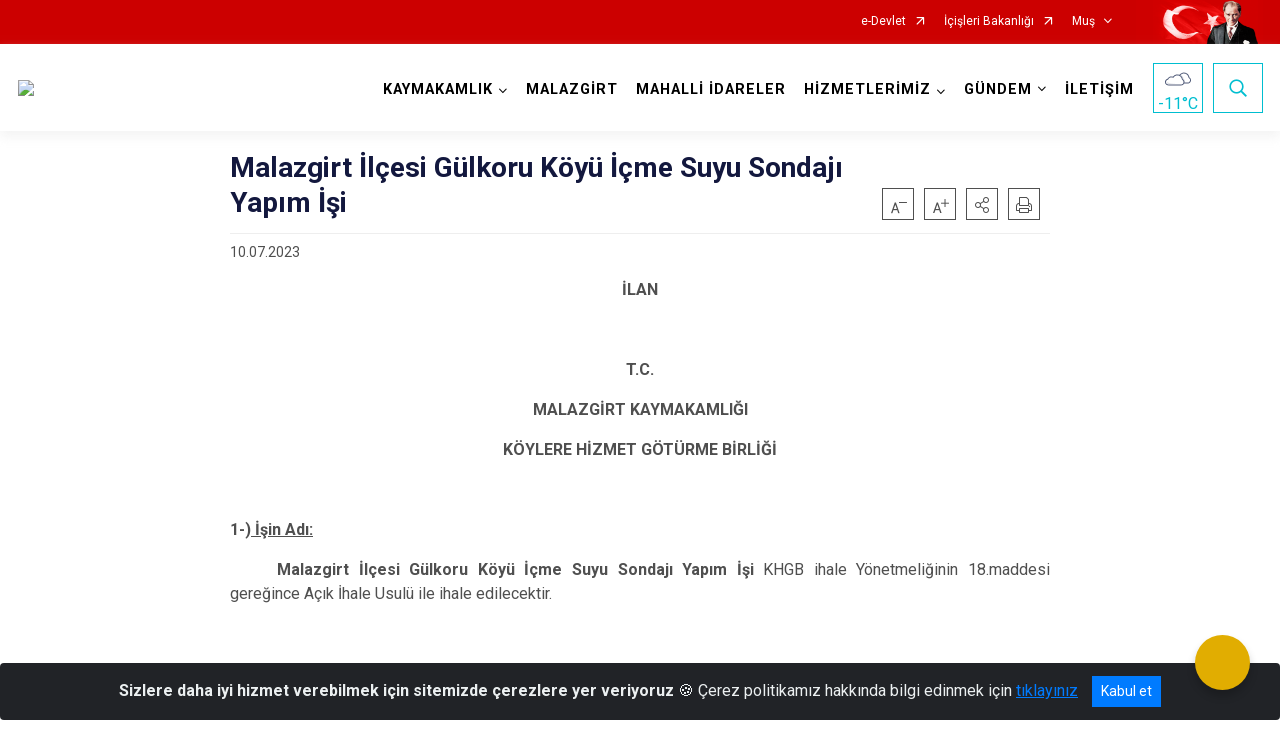

--- FILE ---
content_type: text/html; charset=utf-8
request_url: https://malazgirt.gov.tr/malazgirt-ilcesi-gulkoru-koyu-icme-suyu-sondaji-yapim-isi
body_size: 26616
content:





<!DOCTYPE html>

<html lang=&#39;tr&#39;>
<head>
    <meta name="viewport" content="width=device-width" />
    <meta http-equiv="X-UA-Compatible" content="IE=edge">
    <meta http-equiv="Content-Type" content="text/html; charset=utf-8">
    <title>T.C. Malazgirt Kaymakamlığı Resmi Web Sayfası - Malazgirt İlçesi Gülkoru Köyü İçme Suyu Sondajı Yapım İşi </title>
    <meta name="title" content="T.C. Malazgirt Kaymakamlığı Resmi Web Sayfası - Malazgirt İlçesi Gülkoru Köyü İçme Suyu Sondajı Yapım İşi ">
    <meta name="description" content="Malazgirt İlçesi Gülkoru Köyü İçme Suyu Sondajı Yapım İşi ">
    <meta name="keywords" content="T.C. Malazgirt Kaymakamlığı">
    <meta name="google-site-verification" />
    <meta name="classification" content="T.C. Malazgirt Kaymakamlığı">
    <meta name="author" content="Malazgirt Kaymakamlığı">
    <meta name="copyright" content="T.C. Malazgirt Kaymakamlığı">
    <meta name="revisit-after" content="1 days">
    <meta name="language" content="tr">
    <link rel="shortcut icon" href="/kurumlar/malazgirt.gov.tr/ico.PNG" type="image/x-icon">
    <link href="https://fonts.googleapis.com/css?family=Roboto&amp;subset=latin-ext" rel="preload" as="style" onload="this.onload=null;this.rel='stylesheet'">
    <link rel="preload" href="/Content/Site/fonts/icons.ttf" as="font" type="font/ttf" crossorigin>

    <!-- Structured Data Script  -->
    <script type="application/ld+json">
    {
        "@context": "https://schema.org",
        "@type": "GovernmentOrganization",
         "name": "T.C. Malazgirt Kaymakamlığı Resmi Web Sayfası - Malazgirt İlçesi Gülkoru Köyü İçme Suyu Sondajı Yapım İşi "
    }
    </script>


    <style>

        /* The Modal (background) */
        .modal {
            display: none; /* Hidden by default */
            position: fixed; /* Stay in place */
            z-index: 1; /* Sit on top */
            left: 0;
            top: 0;
            width: 100%; /* Full width */
            height: 100%; /* Full height */
            overflow: auto !important; /* Enable scroll if needed */
            background-color: rgb(0,0,0); /* Fallback color */
            background-color: rgba(0,0,0,0.4); /* Black w/ opacity */
        }

        /* Modal Content/Box */
        .modal-content {
            background-color: #fefefe;
            margin: 5% auto; /* 15% from the top and centered */
            padding: 20px;
            border: 1px solid #888;
            border-radius: 20px !important;
            box-shadow: 10px 10px 5px #aaaaaa !important;
            width: 80%; /* Could be more or less, depending on screen size */
        }

        /* The Close Button */
        .close {
            color: #aaa;
            float: right;
            font-size: 28px;
            font-weight: bold;
        }

            .close:hover,
            .close:focus {
                color: black;
                text-decoration: none;
                cursor: pointer;
            }

            .close:hover,
            .close:focus {
                color: black;
                text-decoration: none;
                cursor: pointer;
            }



        .cookiealert {
            position: fixed;
            bottom: 0;
            left: 0;
            width: 100%;
            margin: 0 !important;
            z-index: 999;
            opacity: 0;
            visibility: hidden;
            border-radius: 0;
            transform: translateY(100%);
            transition: all 500ms ease-out;
            color: #ecf0f1;
            background: #212327;
        }

            .cookiealert.show {
                opacity: 1;
                visibility: visible;
                transform: translateY(0%);
                transition-delay: 1000ms;
            }

            .cookiealert a {
                text-decoration: underline
            }

            .cookiealert .acceptcookies {
                margin-left: 10px;
                vertical-align: baseline;
            }
    </style>

    <script src="/Icerik/js?v=kUfQR4eP2rHEbXnP8WNdPsPyxUQsqago--26Ux-XyzY1"></script>

    <link href="/Icerik/css?v=KVENz78dzrYM-R5NuMIp1Liy8ExNyOrCgaUs7GL6quM1" rel="stylesheet"/>



    <meta http-equiv="Content-Security-Policy" content="default-src *;
   img-src * 'self' data: https:; script-src 'self' 'unsafe-inline' 'unsafe-eval' *;
   style-src  'self' 'unsafe-inline' *">
    <script>
        ie = (function () {
            var undef,
                v = 3,
                div = document.createElement('div'),
                all = div.getElementsByTagName('i');
            while (
                div.innerHTML = '<!--[if gt IE ' + (++v) + ']><i></i><![endif]-->',
                all[0]
            );
            return v > 4 ? v : undef;
        }());

        if (ie < 9)
            document.body.innerHTML = '<div style="background:#EEE url(/Content/Common/min-ie9-img.png) center no-repeat; position:absolute; left:0; right:0; bottom:0; top:0; z-index:100000;"></div>';

        $(document).ready(function () {
            $('#DesignContainer').css({ "display": "block" });

            // Sayfadaki tüm <i class="icon-twitter"> etiketlerini seç
            const twitterIcons = document.querySelectorAll('i.icon-twitter');

            // Her bir <i> etiketini döngüye al
            twitterIcons.forEach(icon => {
                // Yeni SVG elementi oluştur
                const svgElement = document.createElement('div');
                svgElement.innerHTML = '<svg xmlns="http://www.w3.org/2000/svg" width="16" height="16" fill="currentColor" class="bi bi-twitter-x" viewBox="0 0 16 16"><path d="M12.6.75h2.454l-5.36 6.142L16 15.25h-4.937l-3.867-5.07-4.425 5.07H.316l5.733-6.57L0 .75h5.063l3.495 4.633L12.601.75Zm-.86 13.028h1.36L4.323 2.145H2.865z"/></svg>';

                // <i> etiketinin yerine SVG'yi ekle
                icon.parentNode.replaceChild(svgElement.firstChild, icon);
            });

        })
    </script>

<link href="/bundles/css/accessibility?v=Lu9-0Ax-l15c2Q9s_CLbJ46X65Kx2slscrL9PEdRYfc1" rel="stylesheet"/>
 <!-- CSS Bundle -->

</head>
<body>

    <div id="myModal" class="modal">

        Modal content
        <div class="modal-content">
            <span class="close">&times;</span>
            <p align="center" style="text-align:center"><span style="font-size:12pt"><span style="line-height:normal"><span style="tab-stops:14.2pt"><span style="font-family:Arial,sans-serif"><b><span lang="TR" style="font-family:&quot;Times New Roman&quot;,serif"><span style="color:#5b9bd5"><span style="letter-spacing:-.25pt">T.C. İÇİŞLERİ BAKANLIĞI</span></span></span></b></span></span></span></span></p>

            <p align="center" style="margin-bottom:16px; text-align:center"><span style="font-size:12pt"><span style="line-height:normal"><span style="tab-stops:14.2pt"><span style="font-family:Arial,sans-serif"><b><span lang="TR" style="font-family:&quot;Times New Roman&quot;,serif"><span style="color:#5b9bd5"><span style="letter-spacing:-.25pt">WEB SİTESİ GİZLİLİK VE ÇEREZ POLİTİKASI</span></span></span></b></span></span></span></span></p>


                <p style="margin-bottom:16px; text-align:justify"><span style="font-size:12px;"><span style="line-height:normal"><span style="font-family:Arial,sans-serif"><span lang="TR"><span style="font-family:&quot;Times New Roman&quot;,serif"> Web sitemizi ziyaret edenlerin kişisel verilerini 6698 sayılı Kişisel Verilerin Korunması Kanunu uyarınca işlemekte ve gizliliğini korumaktayız. Bu Web Sitesi Gizlilik ve Çerez Politikası ile ziyaretçilerin kişisel verilerinin işlenmesi, çerez politikası ve internet sitesi gizlilik ilkeleri belirlenmektedir.</span></span></span></span></span></p>


            <p style="margin-bottom:16px; text-align:justify"><span style="font-size:12px;"><span style="line-height:normal"><span style="font-family:Arial,sans-serif"><span lang="TR"><span style="font-family:&quot;Times New Roman&quot;,serif">Çerezler (cookies), küçük bilgileri saklayan küçük metin dosyalarıdır. Çerezler, ziyaret ettiğiniz internet siteleri tarafından, tarayıcılar aracılığıyla cihazınıza veya ağ sunucusuna depolanır. İnternet sitesi tarayıcınıza yüklendiğinde çerezler cihazınızda saklanır. Çerezler, internet sitesinin düzgün çalışmasını, daha güvenli hale getirilmesini, daha iyi kullanıcı deneyimi sunmasını sağlar. Oturum ve yerel depolama alanları da çerezlerle aynı amaç için kullanılır. İnternet sitemizde çerez bulunmamakta, oturum ve yerel depolama alanları çalışmaktadır.</span></span></span></span></span></p>

            <p style="margin-bottom:16px; text-align:justify"><span style="font-size:12px;"><span style="line-height:normal"><span style="font-family:Arial,sans-serif"><span lang="TR"><span style="font-family:&quot;Times New Roman&quot;,serif">Web sitemizin ziyaretçiler tarafından en verimli şekilde faydalanılması için çerezler kullanılmaktadır. Çerezler tercih edilmemesi halinde tarayıcı ayarlarından silinebilir ya da engellenebilir. Ancak bu web sitemizin performansını olumsuz etkileyebilir. Ziyaretçi tarayıcıdan çerez ayarlarını değiştirmediği sürece bu sitede çerez kullanımını kabul ettiği varsayılır.</span></span></span></span></span></p>

            <div style="text-align:justify"><span style="font-size:16px;"><strong><span style="font-family:&quot;Times New Roman&quot;,serif"><span style="color:black">1.Kişisel Verilerin İşlenme Amacı</span></span></strong></span></div>

            <p style="margin-bottom:16px; text-align:justify"><span style="font-size:12px;"><span style="line-height:normal"><span style="font-family:Arial,sans-serif"><span lang="TR"><span style="font-family:&quot;Times New Roman&quot;,serif">Web sitemizi ziyaret etmeniz dolayısıyla elde edilen kişisel verileriniz aşağıda sıralanan amaçlarla T.C. İçişleri Bakanlığı tarafından Kanun’un 5. ve 6. maddelerine uygun olarak işlenmektedir:</span></span></span></span></span></p>

            <ul>
                <li style="text-align:justify"><span style="font-size:12px;"><span style="line-height:normal"><span style="font-family:Arial,sans-serif"><span lang="TR"><span style="font-family:&quot;Times New Roman&quot;,serif">T.C. İçişleri Bakanlığı</span></span><span lang="TR"><span style="font-family:&quot;Times New Roman&quot;,serif"> tarafından yürütülen ticari faaliyetlerin yürütülmesi için gerekli çalışmaların yapılması ve buna bağlı iş süreçlerinin gerçekleştirilmesi,</span></span></span></span></span></li>
                <li style="text-align:justify"><span style="font-size:12px;"><span style="line-height:normal"><span style="font-family:Arial,sans-serif"><span lang="TR"><span style="font-family:&quot;Times New Roman&quot;,serif">T.C. İçişleri Bakanlığı</span></span><span lang="TR"><span style="font-family:&quot;Times New Roman&quot;,serif"> tarafından sunulan ürün ve hizmetlerden ilgili kişileri faydalandırmak için gerekli çalışmaların yapılması ve ilgili iş süreçlerinin gerçekleştirilmesi,</span></span></span></span></span></li>
                <li style="margin-bottom:16px; text-align:justify"><span style="font-size:12px;"><span style="line-height:normal"><span style="font-family:Arial,sans-serif"><span lang="TR"><span style="font-family:&quot;Times New Roman&quot;,serif">T.C. İçişleri Bakanlığı</span></span><span lang="TR"><span style="font-family:&quot;Times New Roman&quot;,serif"> tarafından sunulan ürün ve hizmetlerin ilgili kişilerin beğeni, kullanım alışkanlıkları ve ihtiyaçlarına göre özelleştirilerek ilgili kişilere önerilmesi ve tanıtılması.</span></span></span></span></span></li>
            </ul>

            <div style="text-align:justify">&nbsp;</div>

            <div style="text-align:justify"><span style="font-size:16px;"><strong><span style="font-family:&quot;Times New Roman&quot;,serif"><span style="color:black">2.Kişisel Verilerin Aktarıldığı Taraflar ve Aktarım Amacı</span></span></strong></span></div>

            <p style="margin-bottom:16px; text-align:justify"><span style="font-size:12px;"><span style="line-height:normal"><span style="font-family:Arial,sans-serif"><span lang="TR"><span style="font-family:&quot;Times New Roman&quot;,serif">Web sitemizi ziyaret etmeniz dolayısıyla elde edilen kişisel verileriniz, kişisel verilerinizin işlenme amaçları doğrultusunda, iş ortaklarımıza, tedarikçilerimize kanunen yetkili kamu kurumlarına ve özel kişilere Kanun’un 8. ve 9. maddelerinde belirtilen kişisel veri işleme şartları ve amaçları kapsamında aktarılabilmektedir.</span></span></span></span></span></p>

            <div style="text-align:justify"><strong><span style="font-size:16px;"><span style="font-family:&quot;Times New Roman&quot;,serif"><span style="color:black">3.Kişisel Verilerin Toplanma Yöntemi</span></span></span></strong></div>

            <p style="margin-bottom:16px; text-align:justify"><span style="font-size:12px;"><span style="line-height:normal"><span style="font-family:Arial,sans-serif"><span lang="TR"><span style="font-family:&quot;Times New Roman&quot;,serif">Çerezler, ziyaret edilen internet siteleri tarafından tarayıcılar aracılığıyla cihaza veya ağ sunucusuna depolanan küçük metin dosyalarıdır. Web sitemiz ziyaret edildiğinde, kişisel verilerin saklanması için herhangi bir çerez kullanılmamaktadır.</span></span></span></span></span></p>

            <div style="text-align:justify"><strong><span style="font-size:16px;"><span style="font-family:&quot;Times New Roman&quot;,serif"><span style="color:black">4.Çerezleri Kullanım Amacı</span></span></span></strong></div>

            <p style="margin-bottom:16px; text-align:justify"><span style="font-size:12px;"><span style="line-height:normal"><span style="font-family:Arial,sans-serif"><span lang="TR"><span style="font-family:&quot;Times New Roman&quot;,serif">Web sitemiz birinci ve üçüncü taraf çerezleri kullanır. Birinci taraf çerezleri çoğunlukla web sitesinin doğru şekilde çalışması için gereklidir, kişisel verilerinizi tutmazlar. Üçüncü taraf çerezleri, web sitemizin performansını, etkileşimini, güvenliğini, reklamları ve sonucunda daha iyi bir hizmet sunmak için kullanılır. Kullanıcı deneyimi ve web sitemizle gelecekteki etkileşimleri hızlandırmaya yardımcı olur. Bu kapsamda çerezler;</span></span></span></span></span></p>

            <p style="margin-bottom:16px; text-align:justify"><span style="font-size:14px;"><span style="line-height:normal"><span style="font-family:Arial,sans-serif"><b><span lang="TR"><span style="font-family:&quot;Times New Roman&quot;,serif">İşlevsel:</span></span></b><span lang="TR"><span style="font-family:&quot;Times New Roman&quot;,serif"> </span></span></span></span></span><span style="font-size:12px;"><span style="line-height:normal"><span style="font-family:Arial,sans-serif"><span lang="TR"><span style="font-family:&quot;Times New Roman&quot;,serif">Bunlar, web sitemizdeki bazı önemli olmayan işlevlere yardımcı olan çerezlerdir. Bu işlevler arasında videolar gibi içerik yerleştirme veya web sitesindeki içerikleri sosyal medya platformlarında paylaşma yer alır.</span></span></span></span></span></p>

            <h2 style="text-indent:0in; text-align:justify"><span style="font-size:14px;"><span style="font-family:&quot;Times New Roman&quot;,serif"><span style="color:black">Teknik olarak web sitemizde kullanılan çerez türleri aşağıdaki tabloda gösterilmektedir.</span></span></span></h2>

            <table class="Table" style="border:solid windowtext 1.0pt">
                <tbody>
                    <tr>
                        <td style="border:solid windowtext 1.0pt; width:137.3pt; padding:.75pt .75pt .75pt .75pt" width="186">
                            <p style="text-align:justify"><span style="font-size:14px;"><span style="line-height:normal"><span style="font-family:Arial,sans-serif"><span lang="TR"><span style="font-family:&quot;Times New Roman&quot;,serif">Oturum Çerezleri</span></span></span></span></span></p>

                            <p style="text-align:justify"><span style="font-size:14px;"><span style="line-height:normal"><span style="font-family:Arial,sans-serif"><i><span lang="TR"><span style="font-family:&quot;Times New Roman&quot;,serif">(Session Cookies)</span></span></i></span></span></span></p>
                        </td>
                        <td style="border:solid windowtext 1.0pt; width:344.7pt; padding:.75pt .75pt .75pt .75pt" width="463">
                            <p style="margin-right:7px; text-align:justify"><span style="font-size:14px;"><span style="line-height:normal"><span style="font-family:Arial,sans-serif"><span lang="TR"><span style="font-family:&quot;Times New Roman&quot;,serif">Oturum çerezleri ziyaretçilerimizin web sitemizi ziyaretleri süresince kullanılan, tarayıcı kapatıldıktan sonra silinen geçici çerezlerdir. Amacı ziyaretiniz süresince İnternet Sitesinin düzgün bir biçimde çalışmasının teminini sağlamaktır.</span></span></span></span></span></p>
                        </td>
                    </tr>
                </tbody>
            </table>

            <h2 style="text-indent:0in; text-align:justify">&nbsp;</h2>

            <p style="margin-bottom:16px; text-align:justify"><span style="font-size:12pt"><span style="line-height:normal"><span style="tab-stops:14.2pt"><span style="font-family:Arial,sans-serif"><b><span lang="TR" style="font-size:10.0pt"><span style="font-family:&quot;Times New Roman&quot;,serif">Web sitemizde çerez kullanılmasının başlıca amaçları aşağıda sıralanmaktadır:</span></span></b></span></span></span></span></p>

            <ul>
                <li style="margin-bottom:16px; text-align:justify"><span style="font-size:12px;"><span style="line-height:normal"><span style="font-family:Arial,sans-serif"><span lang="TR"><span style="font-family:&quot;Times New Roman&quot;,serif">•	İnternet sitesinin işlevselliğini ve performansını arttırmak yoluyla sizlere sunulan hizmetleri geliştirmek,</span></span></span></span></span></li>
            </ul>

            <div style="margin-bottom:16px; text-align:justify"><strong><span style="font-size:16px;"><span style="font-family:&quot;Times New Roman&quot;,serif"><span style="color:black">5.Çerez Tercihlerini Kontrol Etme</span></span></span></strong></div>

            <p style="margin-bottom:16px; text-align:justify"><span style="font-size:12px;"><span style="line-height:normal"><span style="font-family:Arial,sans-serif"><span lang="TR"><span style="font-family:&quot;Times New Roman&quot;,serif">Farklı tarayıcılar web siteleri tarafından kullanılan çerezleri engellemek ve silmek için farklı yöntemler sunar. Çerezleri engellemek / silmek için tarayıcı ayarları değiştirilmelidir. Tanımlama bilgilerinin nasıl yönetileceği ve silineceği hakkında daha fazla bilgi edinmek için </span></span><a href="http://www.allaboutcookies.org" style="color:blue; text-decoration:underline"><span style="font-family:&quot;Times New Roman&quot;,serif">www.allaboutcookies.org</span></a><span lang="TR"><span style="font-family:&quot;Times New Roman&quot;,serif"> adresi ziyaret edilebilir. Ziyaretçi, tarayıcı ayarlarını değiştirerek çerezlere ilişkin tercihlerini kişiselleştirme imkânına sahiptir. &nbsp;</span></span></span></span></span></p>

            <div style="text-align:justify"><strong><span style="font-size:16px;"><span style="font-family:&quot;Times New Roman&quot;,serif"><span style="color:black">6.Veri Sahiplerinin Hakları</span></span></span></strong></div>

            <p style="margin-bottom:16px; text-align:justify"><span style="font-size:12px;"><span style="line-height:normal"><span style="font-family:Arial,sans-serif"><span lang="TR"><span style="font-family:&quot;Times New Roman&quot;,serif">Kanunun ilgili kişinin haklarını düzenleyen 11 inci maddesi kapsamındaki talepleri, Politika’da düzenlendiği şekilde, ayrıntısını Bakanlığımıza ileterek yapabilir. Talebin niteliğine göre en kısa sürede ve en geç otuz gün içinde başvuruları ücretsiz olarak sonuçlandırılır; ancak işlemin ayrıca bir maliyet gerektirmesi halinde Kişisel Verileri Koruma Kurulu tarafından belirlenecek tarifeye göre ücret talep edilebilir.</span></span></span></span></span></p>

            <h2 style="text-indent:0in; text-align:justify">&nbsp;</h2>

        </div>

    </div>

    <div id="DesignContainer" class="isaytema"
         style="display:none; max-width: ;width:100%; margin-left: 0%; margin-right: 0%;margin: 0 auto;">
        
        <div class=""><div class=" isayheader"><div>
<style type="text/css">body {
        font-family: 'Roboto', sans-serif;
        font-size: 16px
    }
</style>
<div class="headeralani">



    <script src="/Areas/WebPart/Contents/ValilikHeader/js/v1header.js"></script>
<link href="/Areas/WebPart/Contents/ValilikHeader/css/v1header.css" rel="stylesheet" />



<div id="hw6a0be09b4eef4690902db320b5405f96"  >
    <div class="top-container">
        <div class="topbar d-none d-md-block">
            <div class="container">
                <div class="row no-gutters">
                    <div class="col">
                        <ul class="nav justify-content-end">
                                    <li class="nav-item"><a class="nav-link ext-link" href="https://www.turkiye.gov.tr/" target="_blank" rel="noopener noreferrer">e-Devlet</a></li>
                                    <li class="nav-item"><a class="nav-link ext-link" href="https://www.icisleri.gov.tr/" target="_blank" rel="noopener noreferrer">İçişleri Bakanlığı</a></li>
                                                            <li class="nav-item dropdown">
                                        <a class="nav-link nav-turkeymap" href="javascript:void(0);">Muş</a>

                                </li>
                                                    </ul>
                    </div>
                    <div class="col-auto">
                        <div class="topbar-img"><img class="img-fluid" src="/Areas/WebPart/Contents/FHeader/img/ataturk.svg"></div>
                    </div>
                </div>
            </div>
        </div>
        <!-- Türkiye Haritası topbar alanının dışına eklendi.-->
        <div class="topbar-turkeymap-container">
            <div class="topbar-turkeymap">
                    <h3>Valilikler</h3>
                            </div>
        </div>
        <div class="header">
            <div class="container">
                <nav class="d-md-none navbar navbar-expand-md navbar-dark" id="MobileMenu">
                    <a class="navbar-brand float-left"
                       href="http://www.malazgirt.gov.tr">
                        <div class="logo-img"><img src="/kurumlar/malazgirt.gov.tr/genel_img/malazgirt_logo.png"></div>
                        <div class="logo-text">T.C. Malazgirt Kaymakamlığı</div>
                    </a><span class="navbar-toggler mh-btns-right">
                        <a class="navbar-toggler-icon" href="#MobileSlideMenu"><i class="icon-bars"></i></a>
                    </span>
                    <div class="collapse navbar-collapse" id="headerMobileNavbar">
                        <div class="navbar-header">T.C. Malazgirt Kaymakamlığı<i class="icon-close" data-toggle="offcanvas"></i></div>
                    </div>
                </nav>
                <nav class="d-none d-md-flex navbar navbar-expand-md" id="DesktopMenu">
                    <a class="navbar-brand"
                       href="http://www.malazgirt.gov.tr">
                        <div class="logo-img"><img class="img-fluid" src="/kurumlar/malazgirt.gov.tr/genel_img/malazgirt_logo.png"></div>
                        <div class="logo-text">T.C. Malazgirt Kaymakamlığı</div>
                    </a>
                    <div class="collapse navbar-collapse" id="headerNavbar">
                            <ul class="navbar-nav ml-auto">
                <li class="nav-item dropdown">
                    <a class="nav-link dropdown-toggle droplist" id="menu_221906" href="#" role="button" data-toggle="dropdown" aria-haspopup="true" aria-expanded="false">KAYMAKAMLIK</a>
                    <div class="dropdown-menu navbarDropdown" aria-labelledby="menu_221906">
                                <a class="dropdown-item" href="//malazgirt.gov.tr/malazgirt-kaymakami">Kaymakam</a>
                                <a class="dropdown-item" href="//malazgirt.gov.tr/kaymakamlik-birimleri">Kaymakamlık Birimleri</a>
                                <a class="dropdown-item" href="//malazgirt.gov.tr/ilce-protokol-listesi">İlçe Protokol Listesi</a>
                                <a class="dropdown-item" href="//malazgirt.gov.tr/tarihce">Tarihçe</a>
                                <a class="dropdown-item" href="//malazgirt.gov.tr/mevzuat">Mevzuat</a>
                                <a class="dropdown-item" href="//malazgirt.gov.tr/kurumsal-kimlik">Kurumsal Kimlik</a>
                    </div>
                </li>
                <li class="nav-item">
                        <a class="nav-link" href="//malazgirt.gov.tr/ilcemiz">MALAZGİRT</a>
                </li>
                <li class="nav-item">
                        <a class="nav-link" href="//malazgirt.gov.tr/mahalli-idareler">MAHALLİ İDARELER</a>
                </li>
                <li class="nav-item dropdown">
                    <a class="nav-link dropdown-toggle droplist" id="menu_221926" href="#" role="button" data-toggle="dropdown" aria-haspopup="true" aria-expanded="false">HİZMETLERİMİZ</a>
                    <div class="dropdown-menu navbarDropdown" aria-labelledby="menu_221926">
                                <a class="dropdown-item" href="//malazgirt.gov.tr/hizmet-birimleri">Hizmet Birimleri</a>
                                <a class="dropdown-item" href="//malazgirt.gov.tr/kamu-hizmet-standartlari">Kamu Hizmet Standartları</a>
                                <a class="dropdown-item" href="http://www.kollukgozetim.gov.tr/" target="_blank" rel="noopener noreferrer">Kolluk Personeli İhbar/Şikayet</a>
                    </div>
                </li>
                <li class="nav-item dropdown">
                    <a class="nav-link dropdown-toggle droplist" id="menu_221946" href="#" role="button" data-toggle="dropdown" aria-haspopup="true" aria-expanded="false">GÜNDEM</a>
                    <div class="dropdown-menu navbarDropdown" aria-labelledby="menu_221946">
                                <a class="dropdown-item" href="//malazgirt.gov.tr/haberler">Haberler</a>
                                <a class="dropdown-item" href="//malazgirt.gov.tr/duyurular">Duyurular</a>
                                <a class="dropdown-item" href="//malazgirt.gov.tr/ihale-ilanlari">İhale İlanları</a>
                    </div>
                </li>
                <li class="nav-item">
                        <a class="nav-link" href="//malazgirt.gov.tr/iletisim">İLETİŞİM</a>
                </li>
    </ul>

                        <div class="header-button-container">
                            <div class="dropdown">
                                <a class="header-btn dropdown-toggle" id="headerButtonDropdown1"
                                   href="javascript:void(0);" data-toggle="dropdown" aria-haspopup="true" aria-expanded="false">
                                    <div id="wpUstHavaResimGoster"><img src="" /></div>
                                    <div class="ie-derece"><span class="havaDurumu"></span><span class="derece">&deg;C</span></div>
                                </a>
                                <div class="dropdown-menu" aria-labelledby="headerButtonDropdown1">
                                    <div class="container">
                                        <div class="row">
                                            <div class="col">
                                                <div class="header-weather-container">
                                                    <div class="header-date">
                                                        <div class="header-day">21</div>
                                                        <div class="header-monthyear"><span id="ay">Ocak</span><span id="yil">2026</span></div>
                                                    </div>
                                                    <div class="header-weather">
                                                        <div class="text" style="color:#F59300">Parçalı Bulutlu</div>
                                                        
                                                        <div id="wpAltHavaResimGoster"><img src=" " style="max-width:150px; max-height:150px; width:200px;height:200px" /></div>
                                                        <div class="heat">23</div> <div><span style="color:#F59300;font-size: 2em">&deg;C</span></div>
                                                    </div>

                                                    
                                                    <div class="header-weather-5days">
                                                            <a class="ext-link" href="https://www.mgm.gov.tr/tahmin/il-ve-ilceler.aspx?il=Muş&ilce=Malazgirt" target="_blank" rel="noopener noreferrer">
                                                                5 Günlük Hava Tahmini
                                                            </a>
                                                    </div>
                                                </div>
                                            </div>
                                        </div>
                                    </div>
                                </div>
                            </div>
                            <div class="dropdown ie-search-box">
                                <a class="header-btn dropdown-toggle" id="headerButtonDropdown3"
                                   href="javascript:void(0);" data-toggle="dropdown" aria-haspopup="true" aria-expanded="false">
                                    <i class="icon-search"></i>
                                </a>
                                <div class="dropdown-menu" aria-labelledby="headerButtonDropdown3">
                                    <div class="container">
                                        <div class="row">
                                            <div class="col-md-8 col-lg-6 mx-auto">
                                                <div class="input-group form-search">
                                                    <input id="hw6a0be09b4eef4690902db320b5405f961" class="form-control" type="text"
                                                           placeholder="Lütfen aramak istediğiniz kelimeyi yazınız."
                                                           aria-label="Lütfen aramak istediğiniz kelimeyi yazınız." aria-describedby="search-input">
                                                    <div class="input-group-append">
                                                        <button class="btn px-5" id="hw6a0be09b4eef4690902db320b5405f962" type="button">Ara</button>
                                                    </div>
                                                </div>
                                            </div>
                                        </div>
                                    </div>
                                </div>
                            </div>
                        </div>
                    </div>
                </nav>
            </div>
        </div>
        <div class="progress-container">
            <div class="progress-bar" id="scrollindicator"></div>
        </div>
    </div>
    <div class="page_wrapper"></div>
    <div class="d-none">
        <div class="navbar-search" style="position: relative !important;">
            <div class="input-group">
                <div class="input-group-prepend"><span class="input-group-text"><i class="icon-search"></i></span></div>
                <input id="hw6a0be09b4eef4690902db320b5405f963" class="form-control" type="text" placeholder="Lütfen aramak istediğiniz kelimeyi yazınız...">
                <div class="input-group-append"><span class="input-group-text">temizle</span></div>
            </div>
        </div>
        <div class="navbar-search" style="position: relative !important;padding-bottom: 100%;">
            <button class="btn btn-navy px-5" id="hw6a0be09b4eef4690902db320b5405f964" onclick="mobilArama()">Ara</button>
        </div>
        <!-- Mobil menü içeriği valilikler için güncellendi-->
        <nav id="MobileSlideMenu" aria-hidden="true"  >
                <ul>
                <li>
                    <span>KAYMAKAMLIK</span>
                        <ul>
                <li>
                        <a href="//malazgirt.gov.tr/malazgirt-kaymakami">Kaymakam</a>
                </li>
                <li>
                    <span>Kaymakamlık Birimleri</span>
                        <ul>
                <li>
                        <a href="//malazgirt.gov.tr/ilce-yazi-isleri-mudurlugu">İlçe Yazı İşleri Müdürlüğü</a>
                </li>
                <li>
                        <a href="//malazgirt.gov.tr/ilce-bilgi-islem-sefligi">İlçe Bilgi İşlem Şefliği</a>
                </li>
                <li>
                        <a href="//malazgirt.gov.tr/ilce-hukuk-isleri-sefligi">İlçe Hukuk İşleri Şefliği</a>
                </li>
                <li>
                        <a href="//malazgirt.gov.tr/sivil-toplumla-iliskiler-burosu-sefligi">Sivil Toplumla İlişkiler Bürosu Şefliği</a>
                </li>
                <li>
                        <a href="//malazgirt.gov.tr/idare-ve-denetim-sefligi">İdare ve Denetim Şefliği</a>
                </li>
    </ul>

                </li>
                <li>
                        <a href="//malazgirt.gov.tr/ilce-protokol-listesi">İlçe Protokol Listesi</a>
                </li>
                <li>
                        <a href="//malazgirt.gov.tr/tarihce">Tarihçe</a>
                </li>
                <li>
                        <a href="//malazgirt.gov.tr/mevzuat">Mevzuat</a>
                </li>
                <li>
                        <a href="//malazgirt.gov.tr/kurumsal-kimlik">Kurumsal Kimlik</a>
                </li>
    </ul>

                </li>
                <li>
                        <a href="//malazgirt.gov.tr/ilcemiz">MALAZGİRT</a>
                </li>
                <li>
                        <a href="//malazgirt.gov.tr/mahalli-idareler">MAHALLİ İDARELER</a>
                </li>
                <li>
                    <span>HİZMETLERİMİZ</span>
                        <ul>
                <li>
                    <span>Hizmet Birimleri</span>
                        <ul>
                <li>
                        <a href="//malazgirt.gov.tr/ilce-jandarma-komutanligi">İlçe Jandarma Komutanlığı</a>
                </li>
                <li>
                        <a href="//malazgirt.gov.tr/ilce-emniyet-mudurlugu">İlçe Emniyet Müdürlüğü</a>
                </li>
                <li>
                        <a href="//malazgirt.gov.tr/malazgirt-belediye-baskanligi">Malazgirt Belediye Başkanlığı</a>
                </li>
                <li>
                        <a href="//malazgirt.gov.tr/ilce-milli-egitim-mudurlugu">İlçe Milli Eğitim Müdürlüğü</a>
                </li>
                <li>
                        <a href="//malazgirt.gov.tr/ilce-saglik-mudurlugu">İlçe Sağlık Müdürlüğü</a>
                </li>
                <li>
                        <a href="//malazgirt.gov.tr/malazgirt-devlet-hastanesi">Malazgirt Devlet Hastanesi</a>
                </li>
                <li>
                        <a href="//malazgirt.gov.tr/ilce-tarim-ve-orman-mudurlugu">İlçe Tarım ve Orman Müdürlüğü</a>
                </li>
                <li>
                        <a href="//malazgirt.gov.tr/ilce-muftulugu">İlçe Müftülüğü</a>
                </li>
                <li>
                        <a href="//malazgirt.gov.tr/ilce-malmudurlugu">İlçe Mal Müdürlüğü</a>
                </li>
                <li>
                        <a href="//malazgirt.gov.tr/ilce-nufus-mudurlugu">İlçe Nüfus ve Vatandaşlık Müdürlüğü</a>
                </li>
                <li>
                        <a href="//malazgirt.gov.tr/ilce-ozel-idare-mudurlugu">İlçe Özel İdare Müdürlüğü</a>
                </li>
                <li>
                        <a href="//malazgirt.gov.tr/koylere-hizmet-goturme-birligi">Köylere Hizmet Götürme Birliği</a>
                </li>
                <li>
                        <a href="//malazgirt.gov.tr/sosyal-yardimlasma-ve-dayanisma-vakfi-baskanligi">Sosyal Yardımlaşma ve Dayanışma Vakfı Başkanlığı</a>
                </li>
    </ul>

                </li>
                <li>
                        <a href="//malazgirt.gov.tr/kamu-hizmet-standartlari">Kamu Hizmet Standartları</a>
                </li>
                <li>
                        <a class="ext-link" href="http://www.kollukgozetim.gov.tr/" target="_blank" rel="noopener noreferrer">Kolluk Personeli İhbar/Şikayet</a>
                </li>
    </ul>

                </li>
                <li>
                    <span>GÜNDEM</span>
                        <ul>
                <li>
                        <a href="//malazgirt.gov.tr/haberler">Haberler</a>
                </li>
                <li>
                        <a href="//malazgirt.gov.tr/duyurular">Duyurular</a>
                </li>
                <li>
                        <a href="//malazgirt.gov.tr/ihale-ilanlari">İhale İlanları</a>
                </li>
    </ul>

                </li>
                <li>
                        <a href="//malazgirt.gov.tr/iletisim">İLETİŞİM</a>
                </li>
    </ul>

        </nav>
    </div>

</div>
<style>
    .btn-navy {
        color: #FFFFFF !important;
        background-color: #13183E !important;
        border: 0;
        border-radius: 0;
        width: 80%;
        line-height: 2.8125rem;
        margin: auto auto 5px auto;
        padding: 0;
    }
</style>
<script>
    var mobildilmenu = "";


    function convertHadise(hadiseKodu) {
        var dosyaYolu = "/Areas/WebPart/Contents/ValilikHeader/svg/";
        $('#wpUstHavaResimGoster').css({ 'display': 'block' });
        $('#wpAltHavaResimGoster').css({ 'display': 'block' });

        if (hadiseKodu == -9999) {
            $('#wpUstHavaResimGoster img').hide();
            $('#wpAltHavaResimGoster img').hide();
        }
        else {
            $('#wpUstHavaResimGoster img').attr('src', dosyaYolu + hadiseKodu.toLowerCase() + ".svg");
            $('#wpAltHavaResimGoster img').attr('src', dosyaYolu + hadiseKodu.toLowerCase() + ".svg");
        }


        switch (hadiseKodu) {
            //eksik gelen bütün hadise kodları buradan eklenecek
            case "A": return "Açık";
            case "AB": return "Az Bulutlu";
            case "AB-GECE": return "Az Bulutlu Gece";
            case "A-GECE": return "Açık Gece";
            case "ASGK": return "-";
            case "KR": return "-";
            case "KS": return "Kuvvetli Sağanak";
            case "KVF": return "Kuvvetli Fırtına";
            case "F": return "Fırtına";
            case "HSY": return "Hafif Sağanak Yağışlı";
            case "KF": return "Kar Fırtınalı";
            case "KKY": return "Karla Karışık Yağmurlu";
            case "PB": return "Parçalı Bulutlu";
            case "PB-": return "Parçalı Bulutlu -";
            case "PB-GECE": return "Parçalı Bulutlu Gece";
            case "RYON-GRI": return "-";
            case "TF": return "Fırtına";
            case "TSCK": return "-";
            case "TSGK": return "-";
            case "CB": return "Çok Bulutlu";
            case "HY": return "Hafif Yağmurlu";
            case "Y": return "Yağmurlu";
            case "KY": return "Kuvvetli Yağmurlu";
            case "KKY": return "Karla Karışık Yağmurlu";
            case "HKY": return "Hafif Kar Yağışlı";
            case "K": return "Kar Yağışlı";
            case "YKY": return "Yoğun Kar Yağışlı";
            case "HSY": return "Hafif Sağanak Yağışlı";
            case "SY": return "Sağanak Yağışlı";
            case "KSY": return "Kuvvetli Sağanak Yağışlı";
            case "MSY": return "Mevzi Sağanak Yağışlı";
            case "DY": return "Dolu";
            case "GSY": return "Gökgürültülü Sağanak Yağışlı";
            case "KGY": return "Gökgürültülü Sağanak Yağışlı";
            case "SIS": return "Sisli";
            case "PUS": return "Puslu";
            case "DMN": return "Dumanlı";
            case "KF": return "Kum veya Toz";
            case "R": return "Rüzgarlı";
            case "GKR": return "Güneyli Kuvvetli Rüzgar";
            case "KKR": return "Kuzeyli Kuvvetli Rüzgar";
            case "SCK": return "Sıcak";
            case "SGK": return "Soğuk";
            case "HHY": return "Yağışlı";
            default: return "";

        }
    }
    var ilid = '49';
    var ilceid = '1566';
    var city = '';
    var siteturu = '1';
    $(document).ready(function () {
        if (siteturu != "2") {

            $('.nav-turkeymap').click(function () {
                $('.topbar-turkeymap').toggleClass('show');
            });

            if (siteturu == 1) {
                if (ilceid == "0") {
                    city = 'Muş';
                    svgturkiyeharitasi();
                    $('.topbar-turkeymap svg g g').click(function () {
                        window.open('http://www.' + $(this).attr('id') + '.gov.tr');
                    });
                }
                else {
                    city = 'Malazgirt';
                    $.ajax({
                        type: "POST",
                        url: "/ISAYWebPart/ValilikHeader/IlHaritaGetir",
                        data: { "ilid": ilid },
                        async: false,
                        success: function (result) {
                            $('.topbar-turkeymap').html(result);
                        },
                        error: function (err, result) { new PNotify({ text: 'Hata Oluştu', type: 'error' }); }
                    });
                }
            }
            else if (siteturu == 3) {
                city = 'Muş';
                
            }
            else if (siteturu == 4) {
                city = 'Muş';
                
            }
            else if (siteturu == 5) {
                city = 'Muş';
                
            }
            else if (siteturu == 6) {
                city = 'Muş';
                
            }

        }
        else {
            city = 'Muş';

        }

        $('#hw6a0be09b4eef4690902db320b5405f96').css({ "display": "block" });
        $("#hw6a0be09b4eef4690902db320b5405f96").v1header({
            textColorFirst: '#fff', //en üstteki menu text renk
            textColorSecond: '#000', //altındakinin menu text renk -- valilik -- antalya -- ilçelerimiz -- kısmı
            kutuRenk: '#00bed0', //kava durumu, arama.. yerleri için, proress barı da etkiler
            textColorDropDown: '#cc0000', //1.nin dropdown color
            firstBgColor: '#cc0000', //kırmızı
            secondBgColor: '#fff', //beyaz
            city: city,
            ilid: '49'

        });

        $('#MobileSlideMenu>ul').append(mobildilmenu);

        $('#hw6a0be09b4eef4690902db320b5405f96 #MobileSlideMenu').mmenu({
            hooks: {
                "openPanel:start": function ($panel) {
                    if ($('.mm-panel_opened .governorate-list').length > 0) {
                        $('.navbar-city-search').addClass('show');
                    } else {
                        $('.navbar-city-search').removeClass('show');
                    }
                },
                "openPanel:finish": function ($panel) {
                    $('.navbar-header .icon-close').click(function () {
                        $('.mm-wrapper__blocker a').click();
                        $('#MobileSlideMenu .navbar-search').removeClass('show');
                        $('#MobileSlideMenu .mm-navbars_top .btn-navbar-search').removeClass('active');
                        $('#MobileSlideMenu .header-weather-container').removeClass('show');
                        $('#MobileSlideMenu .mm-navbars_top .btn-weather').removeClass('active');
                    });
                }
            },
            "navbar": {
                title: '',
            },
            "navbars": [
                {
                    "position": "top",
                    "height": 2,
                    "content": [
                        "<div class='navbar-header'>T.C. Malazgirt Kaymakamlığı<i class='icon-close'></i></div>",
                        "<div class='navbar-city-search'><div class='input-group'><input class='form-control city-filter' type='text' placeholder='Lütfen aramak istediğiniz kelimeyi yazınız.'/><div class='input-group-prepend'><span class='input-group-text'>Ara</span></div></div></div><div class='navbar-buttons'><a href='javascript:void(0);' class='btn btn-link btn-weather'><span id='wpUstHavaResimGoster' style='position: inherit !important;'><img src='' /><span id='mobilederece'></span> &deg;C</span></a> <a href='javascript:void(0);' class='btn btn-link btn-navbar-search'><i class='icon-search'></i></a></div>"
                    ]
                }
            ],
            "extensions": [
                "pagedim-black",
                "position-front",
                "position-right",
                "border-full"
            ]
        });


         $.ajax({
            type: "GET",
            url: "/ISAYWebPart/ValilikHeader/GetHavaDurumu",
            data: {"cKey": '49'},
            success: function (data) {
                if (data != null) {
                    if (data.status) {
                        var result = data.resultingObject;
                        var derece = result["sicaklik"] != null && result["sicaklik"].indexOf('.') !== -1 ? result["sicaklik"].substr(0, result["sicaklik"].indexOf('.')) : result["sicaklik"] != null ? result["sicaklik"] : "";
                        var durum = result["hadiseDurumu"] != null ? convertHadise(result["hadiseDurumu"]) : "";
                        $(".havaDurumu").text("");
                        $(".havaDurumu").text(derece);
                        $(".header-weather .text").text("");
                        $(".header-weather .heat").text("");
                        $(".header-weather .text").html(durum + " ");
                        $(".header-weather .heat").text(derece);
                        $("#mobilederece").text(derece);
                    }
                    else {
                        console.log(data.message)
                    }
                }
            },
            error: function (err) {
                console.log(err.responseText);
            }
        });




    });


    //masaüstü arama için
    $("#hw6a0be09b4eef4690902db320b5405f961").bind("enterKey", function (e) {

       var kelime = $("#hw6a0be09b4eef4690902db320b5405f961").val();
       if (kelime.trim().length < 3) {
            alert('Lütfen en az 3 harften oluşan bir kelime giriniz.')
        }
        else {
            var url = location.protocol + "//" + window.location.hostname + "/arama" + "/ara/" + kelime;
            window.location.href = url;
        }
    });
    $("#hw6a0be09b4eef4690902db320b5405f961").keyup(function (e) {
        if (e.keyCode == 13) {
            $(this).trigger("enterKey");
        }
    });
    $("#hw6a0be09b4eef4690902db320b5405f962").click(function () {
        var kelime = $("#hw6a0be09b4eef4690902db320b5405f961").val();

        if (kelime.trim().length < 3) {
            alert('Lütfen en az 3 harften oluşan bir kelime giriniz.')
        }
        else {
            var url = location.protocol + "//" + window.location.hostname + "/arama" + "/ara/" + kelime;
            window.location.href = url;
        }
    });


    //mobil arama için
    $("#hw6a0be09b4eef4690902db320b5405f963").bind("enterKey", function (e) {

       var kelime = $("#hw6a0be09b4eef4690902db320b5405f963").val();
       if (kelime.trim().length < 3) {
            alert('Lütfen en az 3 harften oluşan bir kelime giriniz.')
        }
        else {
            var url = location.protocol + "//" + window.location.hostname + "/arama" + "/ara/" + kelime;
            window.location.href = url;
        }
    });
    $("#hw6a0be09b4eef4690902db320b5405f963").keyup(function (e) {
        if (e.keyCode == 13) {
            $(this).trigger("enterKey");
        }
    });
    function mobilArama() {
        var kelime = $("#hw6a0be09b4eef4690902db320b5405f963").val();

        if (kelime.trim().length < 3) {
            alert('Lütfen en az 3 harften oluşan bir kelime giriniz.')
        }
        else {
            var url = location.protocol + "//" + window.location.hostname + "/arama" + "/ara/" + kelime;
            window.location.href = url;
        }
    }


</script>
</div>
</div>
</div><div class=" isayortaalan"><div class="container" style="padding-top:140px;">
<div class="row">
<div class="col-lg-2 d-none d-lg-flex">&nbsp;</div>

<div class="col-lg-8">
<link href="/WebPart/FdataContent-css?v=GORLFrdl-akzUcWwSOhlNFphTnTpEDc6FJ7XIGsx03c1" rel="stylesheet"/>

<script src="/WebPart/FdataContent-js?v=kAB8lAN0gwHLnTK5mB5Nkigw_xJgXfkZ91R2iQxBv1Q1"></script>




<div id="w06765b42dfef4612b5ddd38c1f1506ad" class="row detail-content-container"  >
    <div class="col-12">
        <h2 class="page-title">
                <span>Malazgirt İlçesi Gülkoru Köyü İçme Suyu Sondajı Yapım İşi </span>

                <div class="share-buttons d-none d-lg-inline-flex">

                        <a class="share-group share-group-textsmall d-none d-md-block" id="smaller" href="javascript:void(0);"></a>
                        <a class="share-group share-group-textbig d-none d-md-block" id="bigger" href="javascript:void(0);"></a>
                                            <a class="share-group share-group-social dropdown-toggle" id="share-dropdown" href="javascript:void(0);" role="button" data-toggle="dropdown" aria-haspopup="true" aria-expanded="false"></a>
                        <div class="dropdown-menu" aria-labelledby="share-dropdown">
                            <a class="share-group share-group-facebook" href="" target="_blank" rel="noopener noreferrer"></a>
                            <a class="share-group share-group-linkedin" href="" target="_blank" rel="noopener noreferrer"></a>
                            <a class="share-group share-group-twitter" href="" target="_blank" rel="noopener noreferrer"><svg xmlns="http://www.w3.org/2000/svg" width="14" height="14" fill="currentColor" viewBox="0 0 16 16"><path d="M12.6.75h2.454l-5.36 6.142L16 15.25h-4.937l-3.867-5.07-4.425 5.07H.316l5.733-6.57L0 .75h5.063l3.495 4.633L12.601.75Zm-.86 13.028h1.36L4.323 2.145H2.865z" /></svg></a>
                        </div>
                                            <a class="share-group share-group-print" href="#"></a>
                    <a class="share-group IsaretDiliIcon" href="#"  onclick="lightbox_open();" style="display:none"></a>
                </div>
                <div class="share-buttons d-lg-none">
                        <div class="share-group-container">
                            
                            <a class="share-group share-group-facebook" href="" target="_blank" rel="noopener noreferrer"></a>
                            <a class="share-group share-group-linkedin" href="" target="_blank" rel="noopener noreferrer"></a>
                            <a class="share-group share-group-twitter" href="" target="_blank" rel="noopener noreferrer"><svg xmlns="http://www.w3.org/2000/svg" width="14" height="14" fill="currentColor" viewBox="0 0 16 16"><path d="M12.6.75h2.454l-5.36 6.142L16 15.25h-4.937l-3.867-5.07-4.425 5.07H.316l5.733-6.57L0 .75h5.063l3.495 4.633L12.601.75Zm-.86 13.028h1.36L4.323 2.145H2.865z" /></svg></a>
                        </div>
                    <div class="share-group-container">
                            <a class="share-group share-group-print" href="#"></a>
                        <a class="share-group IsaretDiliIcon" href="#" onclick="lightbox_open();" style="display:none"></a>
                    </div>
                </div>
        </h2>
    </div>
    <div class="col-12">
            <div class="dateandtag">
                <div class="card-date">10.07.2023</div>
            </div>
        <div class="icerik" id="w06765b42dfef4612b5ddd38c1f1506ad2">
            <div>
<p align="center" style="text-align:center"><span style="font-size:12pt"><span style="font-family:"Times New Roman","serif""><b><span style="font-size:14.0pt">İLAN </span></b></span></span></p>

<p align="center" style="text-align:center">&nbsp;</p>

<p align="center" style="text-align:center"><span style="font-size:12pt"><span style="font-family:"Times New Roman","serif""><b>T.C.</b></span></span></p>

<p align="center" style="text-align:center"><span style="font-size:12pt"><span style="font-family:"Times New Roman","serif""><b>MALAZGİRT KAYMAKAMLIĞI</b></span></span></p>

<p align="center" style="text-align:center"><span style="font-size:12pt"><span style="font-family:"Times New Roman","serif""><b>K&Ouml;YLERE HİZMET G&Ouml;T&Uuml;RME BİRLİĞİ </b></span></span></p>

<p align="center" style="text-align:center">&nbsp;</p>

<p style="text-align:justify"><span style="font-size:12pt"><span style="font-family:"Times New Roman","serif""><b>1-)<u> İşin Adı:</u> </b></span></span></p>

<p style="text-align:justify; text-indent:35.4pt"><span style="font-size:12pt"><span style="font-family:"Times New Roman","serif""><b>Malazgirt İl&ccedil;esi G&uuml;lkoru K&ouml;y&uuml; İ&ccedil;me Suyu Sondajı Yapım İşi </b>KHGB ihale Y&ouml;netmeliğinin 18.maddesi gereğince A&ccedil;ık İhale Usul&uuml; ile ihale edilecektir.</span></span></p>

<p style="text-align:justify">&nbsp;</p>

<p style="text-align:justify"><span style="font-size:12pt"><span style="font-family:"Times New Roman","serif""><b>2-)<u> İdarenin:</u></b></span></span></p>

<p style="text-align:justify"><span style="font-size:12pt"><span style="tab-stops:59.25pt"><span style="font-family:"Times New Roman","serif""><b>&nbsp;&nbsp;&nbsp;&nbsp;&nbsp; 2.1- Adresi:</b><span style="background:white"> Danışmentgazi Mah. Şehit Kaymakam Muhammed Fatih SAFİT&Uuml;RK Cad. No: 38 H&uuml;k&uuml;met Konağı Binası Kat:2 </span>Malazgirt / MUŞ</span></span></span></p>

<p style="text-align:justify"><span style="font-size:12pt"><span style="tab-stops:59.25pt"><span style="font-family:"Times New Roman","serif"">&nbsp; &nbsp;&nbsp;<b>&nbsp;&nbsp;2.2- Telefon ve faks Numarası:</b> 0436 511 24 00 &ndash; 0 436 511 23 15</span></span></span></p>

<p style="text-align:justify">&nbsp;</p>

<p style="text-align:justify"><span style="font-size:12pt"><span style="tab-stops:59.25pt"><span style="font-family:"Times New Roman","serif""><b>3-)<u> İhale Konusu Yapım İşinin:</u></b></span></span></span></p>

<p style="text-align:justify"><span style="font-size:12pt"><span style="tab-stops:59.25pt"><span style="font-family:"Times New Roman","serif""><b>&nbsp;&nbsp;&nbsp;&nbsp;&nbsp; 3.1-Niteliği, T&uuml;r&uuml;, Miktarı: </b>150 metre Su Sondajı Kuyusu A&ccedil;ılması, Pompa Tecr&uuml;besi ve Jeofizik Et&uuml;t Yapılması (Ayrıntılar İhale Dok&uuml;manında)</span></span></span></p>

<p style="text-align:justify"><span style="font-size:12pt"><span style="tab-stops:59.25pt 297.0pt"><span style="font-family:"Times New Roman","serif""><b>&nbsp;&nbsp;&nbsp;&nbsp;&nbsp; 3.2-Yapıldığı Yer: </b>Malazgir G&uuml;lkoru K&ouml;y&uuml;&nbsp;&nbsp;&nbsp;&nbsp;&nbsp;&nbsp;&nbsp;&nbsp;&nbsp;&nbsp;&nbsp;&nbsp;&nbsp;&nbsp;&nbsp;&nbsp;&nbsp;&nbsp;&nbsp;&nbsp;&nbsp;&nbsp; </span></span></span></p>

<p style="text-align:justify"><span style="font-size:12pt"><span style="tab-stops:59.25pt 297.0pt"><span style="font-family:"Times New Roman","serif""><b>&nbsp;&nbsp; &nbsp;&nbsp;&nbsp;3.3-İşe Başlama Tarihi: </b>S&ouml;zleşmenin yapıldığını tebliğ tarihinden itibaren 5 (beş) g&uuml;n i&ccedil;inde yer teslimi yapılarak işe başlanacaktır.<b>&nbsp; &nbsp;&nbsp;&nbsp;&nbsp;</b></span></span></span></p>

<p style="text-align:justify"><span style="font-size:12pt"><span style="tab-stops:59.25pt"><span style="font-family:"Times New Roman","serif""><b>&nbsp; &nbsp;&nbsp;&nbsp;&nbsp;3.4-İşin S&uuml;resi: </b>Yer tesliminden itibaren <b>60 (Altmış)</b> takvim g&uuml;n&uuml;d&uuml;r.</span></span></span></p>

<p style="text-align:justify">&nbsp;</p>

<p style="text-align:justify"><span style="font-size:12pt"><span style="tab-stops:59.25pt"><span style="font-family:"Times New Roman","serif""><b>4-) İhalenin&nbsp;&nbsp;&nbsp; :</b></span></span></span></p>

<p style="text-align:justify"><span style="font-size:12pt"><span style="tab-stops:59.25pt"><span style="font-family:"Times New Roman","serif""><b>&nbsp;&nbsp;&nbsp;&nbsp;&nbsp;&nbsp; 4.1- Yapıldığı Yer: </b><span style="background:white">Danışmentgazi Mah. Şehit Kaymakam Muhammed Fatih SAFİT&Uuml;RK Cad. No: 38 H&uuml;k&uuml;met Konağı Binası Kat:2 Kaymakamlık Toplantı Odası</span> Malazgirt / MUŞ</span></span></span></p>

<p style="text-align:justify"><span style="font-size:12pt"><span style="tab-stops:59.25pt"><span style="font-family:"Times New Roman","serif""><b>&nbsp; &nbsp;&nbsp;&nbsp;&nbsp;&nbsp;4.2- Tarih ve Saati: 17.07.2023 Pazartesi g&uuml;n&uuml; saat 14.00</b></span></span></span></p>

<p style="text-align:justify">&nbsp;</p>

<p style="text-align:justify"><span style="font-size:12pt"><span style="tab-stops:59.25pt"><span style="font-family:"Times New Roman","serif""><b>5-) İhaleye<u> Katılma Şartları ve İstenen Belgeler İle Yeterlilik Değerlendirilmesinde Uygulanacak Kriterler:</u></b></span></span></span></p>

<p style="text-align:justify"><span style="font-size:12pt"><span style="tab-stops:59.25pt"><span style="font-family:"Times New Roman","serif""><b>&nbsp;&nbsp;&nbsp;&nbsp; &nbsp;&nbsp;5.1- İhaleye Katılma Şartları ve İstenilen Belgeler:</b></span></span></span></p>

<p style="text-align:justify"><span style="font-size:12pt"><span style="tab-stops:59.25pt"><span style="font-family:"Times New Roman","serif""><b>&nbsp;&nbsp;&nbsp;&nbsp;&nbsp;&nbsp; &nbsp;&nbsp;&nbsp;&nbsp;&nbsp;&nbsp;&nbsp;5.1.1- </b>Tebligat i&ccedil;in adres Beyanı</span></span></span></p>

<p style="text-align:justify"><span style="font-size:12pt"><span style="tab-stops:59.25pt"><span style="font-family:"Times New Roman","serif""><b>&nbsp;&nbsp;&nbsp;&nbsp;&nbsp;&nbsp;&nbsp;&nbsp;&nbsp; &nbsp;&nbsp;&nbsp;&nbsp;5.1.2-</b> Mevzuat gereği kayıtlı olduğu ticaret veya sanayi odası <b><u>2023</u></b> yılına ait belgeler.</span></span></span></p>

<p style="text-align:justify"><span style="font-size:12pt"><span style="tab-stops:59.25pt"><span style="font-family:"Times New Roman","serif"">&nbsp;&nbsp;&nbsp;&nbsp;&nbsp;&nbsp;&nbsp;&nbsp;&nbsp;&nbsp;&nbsp;&nbsp; &nbsp;<b>5.1.3</b>- Ger&ccedil;ek kişi olması halinde, ilk ilan veya ihale tarihinin i&ccedil;erisinde bulunduğu yılda alınmış ilgisine g&ouml;re Ticaret ve /veya sanayi odasına veya ilgili Meslek odasına kayıtlı olduğunu g&ouml;sterir belge.</span></span></span></p>

<p style="text-align:justify"><span style="font-size:12pt"><span style="tab-stops:59.25pt"><span style="font-family:"Times New Roman","serif"">&nbsp;&nbsp;&nbsp;&nbsp;&nbsp;&nbsp;&nbsp;&nbsp;&nbsp;&nbsp;&nbsp;&nbsp;&nbsp; <b>5.1.4</b>-T&uuml;zel kişi olması halinde, mevzuat gereği t&uuml;zel kişiliğinin siciline kayıtlı bulunduğu Ticaret ve /veya sanayi odasından, ilk ilan ihale tarihinin i&ccedil;erisinde bulunduğu yılda alınmış, t&uuml;zel kişiliğin sicile kayıtlı olduğuna dair belge.</span></span></span></p>

<p style="text-align:justify"><span style="font-size:12pt"><span style="tab-stops:59.25pt"><span style="font-family:"Times New Roman","serif"">&nbsp;&nbsp;&nbsp;&nbsp;&nbsp;&nbsp;&nbsp;&nbsp;&nbsp;&nbsp;&nbsp;&nbsp;&nbsp; <b>5.1.5</b>- Teklif vermeye yetkili olduğunu g&ouml;steren imza beyannamesi veya imza sirk&uuml;leri.</span></span></span></p>

<p style="text-align:justify"><span style="font-size:12pt"><span style="tab-stops:59.25pt"><span style="font-family:"Times New Roman","serif"">&nbsp;&nbsp;&nbsp;&nbsp;&nbsp;&nbsp; &nbsp;&nbsp;&nbsp;&nbsp;&nbsp;&nbsp;&nbsp;<b>5.1.6</b>- Ger&ccedil;ek kişi olması halinde, noter tasdikli imza beyannamesi.</span></span></span></p>

<p style="text-align:justify"><span style="font-size:12pt"><span style="tab-stops:59.25pt"><span style="font-family:"Times New Roman","serif"">&nbsp;&nbsp;&nbsp;&nbsp;&nbsp;&nbsp;&nbsp;&nbsp;&nbsp;&nbsp;&nbsp;&nbsp;&nbsp; <b>5.1.7</b>- T&uuml;zel kişi olması halinde ilgisine g&ouml;re t&uuml;zel kişiliğin ortakları, &uuml;yeleri veya kurucuları ile t&uuml;zel kişiliğin y&ouml;netimindeki g&ouml;revleri belirten son durumu g&ouml;sterir Ticaret sicil Gazetesi veya bu hususları tevsik eden belgeler ile t&uuml;zel kişiliğin noter tasdikli imza sirk&uuml;leri.</span></span></span></p>

<p style="text-align:justify"><span style="font-size:12pt"><span style="tab-stops:59.25pt"><span style="font-family:"Times New Roman","serif"">&nbsp;&nbsp;&nbsp;&nbsp;&nbsp;&nbsp;&nbsp;&nbsp;&nbsp;&nbsp;&nbsp;&nbsp; <b>5.1.8</b>- K&ouml;ylere Hizmet G&ouml;t&uuml;rme Birliği İhale Y&ouml;netmeliğinin <b><u>11. maddesinin</u></b> (a),(b),(c),(&ccedil;),(d),(e) ve (f) bentlerinde sayılan durumlarda olmadığına ilişkin yazılı taahh&uuml;tname.</span></span></span></p>

<p style="text-align:justify"><span style="font-size:12pt"><span style="tab-stops:59.25pt"><span style="font-family:"Times New Roman","serif"">&nbsp;&nbsp;&nbsp;&nbsp;&nbsp; &nbsp;&nbsp;&nbsp;&nbsp;&nbsp;&nbsp;&nbsp;<b>5.1.9</b>- Şekli ve i&ccedil;eriği idari şartnamede belirlenen teklif mektubu.</span></span></span></p>

<p style="text-align:justify"><span style="font-size:12pt"><span style="tab-stops:59.25pt"><span style="font-family:"Times New Roman","serif"">&nbsp;&nbsp;&nbsp;&nbsp;&nbsp;&nbsp;&nbsp;&nbsp;&nbsp;&nbsp; &nbsp;&nbsp;<b>5.1.10</b>-Şekli ve i&ccedil;eriği idari şartnamede belirlenen ge&ccedil;ici teminat.</span></span></span></p>

<p style="text-align:justify"><span style="font-size:12pt"><span style="tab-stops:59.25pt"><span style="font-family:"Times New Roman","serif"">&nbsp;&nbsp;&nbsp;&nbsp;&nbsp;&nbsp;&nbsp;&nbsp;&nbsp;&nbsp;&nbsp;&nbsp; <b>5.1.11</b>-İhale konusu işin tamamının veya bir kısmının, alt y&uuml;klenicilere yaptırılmayacağına dair taahh&uuml;tname.</span></span></span></p>

<p style="text-align:justify"><span style="font-size:12pt"><span style="tab-stops:59.25pt"><span style="font-family:"Times New Roman","serif""><b>&nbsp;&nbsp;&nbsp;&nbsp;&nbsp;&nbsp;&nbsp;&nbsp;&nbsp;&nbsp;&nbsp;&nbsp; 5.1.12</b>-İhale dok&uuml;manının satın alındığına dair belge.</span></span></span></p>

<p style="text-align:justify"><span style="font-size:12pt"><span style="tab-stops:59.25pt"><span style="font-family:"Times New Roman","serif"">&nbsp;&nbsp;&nbsp;&nbsp;&nbsp;&nbsp;&nbsp;&nbsp;&nbsp;&nbsp;&nbsp; </span></span></span></p>

<p style="text-align:justify"><span style="font-size:12pt"><span style="tab-stops:59.25pt"><span style="font-family:"Times New Roman","serif""><b>&nbsp;&nbsp;&nbsp; &nbsp;&nbsp;&nbsp;5.2</b>-<b>Mesleki ve teknik yeterliğe ilişkin belgeler ve bu belgelerin taşıması gereken kriterler.</b></span></span></span></p>

<p style="text-align:justify"><span style="font-size:12pt"><span style="tab-stops:59.25pt"><span style="font-family:"Times New Roman","serif"">&nbsp;&nbsp;&nbsp;&nbsp;&nbsp;&nbsp;&nbsp; &nbsp;&nbsp;&nbsp;<b>5.2.1-</b>İsteklinin son on beş yıl i&ccedil;inde yurti&ccedil;inde ve yurtdışında kamu sekt&ouml;r&uuml;nde s&ouml;zleşme bedelinin en az %80 oranında ger&ccedil;ekleştirdiği veya %80 oranında denetlediği veyahut y&ouml;nettiği idarece kusursuz kabul edilen ihale konusu iş veya benzer işlerle ilgili deneyimini g&ouml;steren ve teklif edilen bedelin <b><u><span style="color:red">%50</span></u></b> oranından az olmamak &uuml;zere tek s&ouml;zleşmeye ilişkin iş deneyim belgesi veya Betonarme taşıyıcı sistemli bina yapım işleri ve her t&uuml;rl&uuml; i&ccedil;me suyu yapım işleri ile ilgili deneyimini g&ouml;steren ve teklif edilen bedelin <b><span style="color:red">% 50</span></b> oranından az olmamak &uuml;zere tek s&ouml;zleşmeye ilişkin iş deneyim belgesi,</span></span></span></p>

<p style="text-align:justify">&nbsp;</p>

<p style="text-align:justify"><span style="font-size:12pt"><span style="tab-stops:59.25pt"><span style="font-family:"Times New Roman","serif"">&nbsp;&nbsp;&nbsp;&nbsp;&nbsp;&nbsp;&nbsp;&nbsp;&nbsp; İş ortaklarından pilot ortağın istenen asgari iş deneyim tutarının tamamını, diğer ortaklarında her birinin ise istenen asgari iş deneyim tutarının %10 unu sağlaması gerekir.</span></span></span></p>

<p style="text-align:justify">&nbsp;</p>

<p style="text-align:justify"><span style="font-size:12pt"><span style="tab-stops:59.25pt"><span style="font-family:"Times New Roman","serif""><b>&nbsp;&nbsp;&nbsp;&nbsp; 5.2.2-</b>Bu ihalede benzer iş olarak kabul edilecek işler: Yapım işlerinde iş deneyimde değerlendirilecek benzer işlere dair tebliğin &ldquo;(A) Alt Yapı grubu işlerde IV. Grubu İ&ccedil;me Kullanma Suyu ve Kanalizasyon İşleri benzer iş olarak kabul edilecektir.&nbsp; </span></span></span></p>

<p style="text-align:justify"><span style="font-size:12pt"><span style="tab-stops:59.25pt"><span style="font-family:"Times New Roman","serif""><b>&nbsp;</b></span></span></span></p>

<p style="text-align:justify"><span style="font-size:12pt"><span style="tab-stops:59.25pt"><span style="font-family:"Times New Roman","serif"">&nbsp;&nbsp;&nbsp;&nbsp;&nbsp;&nbsp; &nbsp;&nbsp;&nbsp;İş deneyim belgesi olarak diploma sunulduğunda <b>İnşaat M&uuml;hendisliği ve Mimarlık B&ouml;l&uuml;m&uuml;</b> kabul edilecektir.&nbsp;&nbsp;&nbsp;&nbsp;&nbsp;&nbsp;&nbsp;&nbsp; </span></span></span></p>

<p style="text-align:justify">&nbsp;</p>

<p style="text-align:justify"><span style="font-size:12pt"><span style="tab-stops:59.25pt"><span style="font-family:"Times New Roman","serif""><b>6-</b>İhaleye sadece yerli istekliler katılabilecektir.</span></span></span></p>

<p style="text-align:justify"><span style="font-size:12pt"><span style="tab-stops:59.25pt"><span style="font-family:"Times New Roman","serif""><b>7-</b>İhale dok&uuml;manı Malazgirt Kaymakamlığı K&ouml;ylere Hizmet G&ouml;t&uuml;rme Birliği Başkanlığı H&uuml;k&uuml;met Konağı Kat:2 adresinde g&ouml;r&uuml;lebilir. Dok&uuml;man <b>1.000,00-TL</b> bedel karşılığı aynı adresten temin edilebilir. İhaleye teklif verecek olanların ihale dok&uuml;manını satın almaları zorunludur.</span></span></span></p>

<p style="text-align:justify"><span style="font-size:12pt"><span style="tab-stops:59.25pt"><span style="font-family:"Times New Roman","serif""><b>8-</b>Teklifler ihale saatine kadar Malazgirt Kaymakamlığı K&ouml;ylere Hizmet G&ouml;t&uuml;rme Birliği Başkanlığı Malazgirt Muş adresine verilecektir. İadeli taahh&uuml;tl&uuml; posta vasıtasıyla da g&ouml;nderilen teklifler değerlendirmeye alınmayacaktır.</span></span></span></p>

<p style="text-align:justify"><span style="font-size:12pt"><span style="tab-stops:59.25pt"><span style="font-family:"Times New Roman","serif""><b>9-</b>İstekliler tekliflerini, Anahtar Teslimi G&ouml;t&uuml;r&uuml; Bedel &uuml;zerinden verecektir. İhale sonucu, &uuml;zerine ihale yapılan istekliyle Anahtar Teslimi G&ouml;t&uuml;r&uuml; Bedel S&ouml;zleşme yapılacaktır.</span></span></span></p>

<p style="text-align:justify"><span style="font-size:12pt"><span style="tab-stops:59.25pt"><span style="font-family:"Times New Roman","serif""><b>10-</b>İstekliler teklif edilen bedelin %3&rsquo;&uuml;nden az olmamak &uuml;zere, kendi belirleyecekleri tutarda ge&ccedil;ici teminat vereceklerdir.</span></span></span></p>

<p style="text-align:justify"><span style="font-size:12pt"><span style="tab-stops:59.25pt"><span style="font-family:"Times New Roman","serif""><b>11-</b>Verilen tekliflerin ge&ccedil;erlik s&uuml;resi, ihale tarihinden itibaren en az 90 (Doksan) takvim g&uuml;n&uuml; olmalıdır.</span></span></span></p>

<p style="text-align:justify"><span style="font-size:12pt"><span style="tab-stops:59.25pt"><span style="font-family:"Times New Roman","serif""><b>12-</b>Konsorsiyumlar ihaleye teklif veremezler, bu ihalede işin tamamı i&ccedil;in teklif verilecektir.</span></span></span></p>

<p style="text-align:justify">&nbsp;</p>

<p style="text-align:justify"><span style="font-size:12pt"><span style="tab-stops:59.25pt"><span style="font-family:"Times New Roman","serif""><b>&nbsp;DİĞER HUSULAR</b></span></span></span></p>

<p style="text-align:justify">&nbsp;</p>

<p style="text-align:justify"><span style="font-size:12pt"><span style="tab-stops:59.25pt"><span style="font-family:"Times New Roman","serif""><b>13-</b>Belirtilen ihale i&ccedil;in nakit olarak yatırılacak dok&uuml;man bedeli ve ge&ccedil;ici teminat T.C Ziraat Bankası Malazgirt şubesindeki <b>TR 1000 0100 0440 2928 5923 5001 </b>IBAN<b> </b>nolu hesabına yatırılacaktır.</span></span></span></p>

<p style="text-align:justify"><span style="font-size:12pt"><span style="tab-stops:59.25pt"><span style="font-family:"Times New Roman","serif""><b>14-</b>Birliğimiz, 2886-4734-4735-832 ve 5018 sayılı kanunlara tabi değildir. Ancak; ceza ve yasaklamalara ilişkin hususlarda, 4734-4735 ve 2886 sayılı kanunun ilgili h&uuml;k&uuml;mleri uygulanır. (KHGB İhale Y&ouml;netmeliği Madde 55)</span></span></span></p>

<p style="text-align:justify"><span style="font-size:12pt"><span style="tab-stops:59.25pt"><span style="font-family:"Times New Roman","serif""><b>15-</b>Belirtilen ihalenin; 28.04.2007 tarih ve 26506 sayılı Resm&icirc; Gazete&rsquo;de yayınlanan KHGB İhale Y&ouml;netmeliğinde belirtilen us&uuml;l ve esaslar &ccedil;er&ccedil;evesinde yapılacaktır.</span></span></span></p>

<p style="text-align:justify"><span style="font-size:12pt"><span style="tab-stops:59.25pt"><span style="font-family:"Times New Roman","serif""><b>16-</b>İdare ihaleyi yapıp yapmamakta serbesttir.</span></span></span></p>

<p style="text-align:justify"><span style="font-size:12pt"><span style="tab-stops:59.25pt"><span style="font-family:"Times New Roman","serif"">&nbsp;&nbsp;&nbsp;&nbsp;&nbsp;&nbsp;&nbsp;&nbsp;&nbsp;&nbsp;&nbsp;&nbsp;&nbsp;&nbsp;&nbsp;&nbsp;&nbsp;&nbsp;&nbsp;&nbsp;&nbsp;&nbsp;&nbsp;&nbsp;&nbsp;&nbsp;&nbsp;&nbsp;&nbsp;&nbsp;&nbsp;&nbsp;&nbsp;&nbsp;&nbsp;&nbsp;&nbsp;&nbsp;&nbsp;&nbsp;&nbsp;&nbsp;&nbsp;&nbsp;&nbsp;&nbsp;&nbsp;&nbsp;&nbsp;&nbsp;&nbsp;&nbsp;&nbsp;&nbsp;&nbsp;&nbsp;&nbsp;&nbsp;&nbsp;&nbsp;&nbsp;&nbsp;&nbsp;&nbsp;&nbsp;&nbsp;&nbsp;&nbsp;&nbsp;&nbsp;&nbsp;&nbsp;&nbsp;&nbsp;&nbsp;&nbsp;&nbsp;&nbsp;&nbsp;&nbsp;&nbsp;&nbsp;&nbsp;&nbsp;&nbsp;&nbsp;&nbsp;&nbsp;&nbsp;&nbsp;&nbsp;&nbsp;&nbsp;&nbsp;&nbsp;&nbsp;&nbsp;&nbsp;&nbsp;&nbsp;&nbsp;&nbsp;&nbsp;&nbsp;&nbsp;&nbsp;&nbsp;&nbsp;&nbsp;&nbsp;&nbsp;&nbsp;&nbsp;&nbsp;&nbsp;&nbsp;&nbsp;&nbsp;&nbsp;&nbsp;&nbsp;&nbsp;&nbsp;&nbsp;&nbsp;&nbsp;&nbsp;&nbsp; &nbsp;</span></span></span></p>
</div>

        </div>
    </div>
</div>

<script>
    $(document).ready(function () {
       $('#w06765b42dfef4612b5ddd38c1f1506ad').css({ "display": "block" });
        $("#w06765b42dfef4612b5ddd38c1f1506ad").FDataContent({
            TitleColor: "#13183e",
            ContentColor: "#4f4f4f",
            printDivID: w06765b42dfef4612b5ddd38c1f1506ad2
        })

        $('#w06765b42dfef4612b5ddd38c1f1506ad').find("h1").css({ 'font-family': '', 'font-size': '', 'line-height': '' });
        $('#w06765b42dfef4612b5ddd38c1f1506ad').find("h2").css({ 'font-family': '', 'font-size': '', 'line-height': '' });
        $('#w06765b42dfef4612b5ddd38c1f1506ad').find("h3").css({ 'font-family': '', 'font-size': '', 'line-height': '' });
        $('#w06765b42dfef4612b5ddd38c1f1506ad').find("h4").css({ 'font-family': '', 'font-size': '', 'line-height': '' });
        $('#w06765b42dfef4612b5ddd38c1f1506ad').find("h5").css({ 'font-family': '', 'font-size': '', 'line-height': '' });
        $('#w06765b42dfef4612b5ddd38c1f1506ad').find("p").css({ 'font-family': '', 'font-size': '', 'line-height': '' });
        $('#w06765b42dfef4612b5ddd38c1f1506ad').find("a").css({ 'font-family': '', 'font-size': '', 'line-height': '' });
        $('#w06765b42dfef4612b5ddd38c1f1506ad').find("span").css({ 'font-family': '', 'font-size': '', 'line-height': '' });
        $('#w06765b42dfef4612b5ddd38c1f1506ad').find("div").css({ 'font-family': '', 'font-size': '', 'line-height': '' });
        $('#w06765b42dfef4612b5ddd38c1f1506ad').find("ul").css({ 'font-family': '', 'font-size': '', 'line-height': '' });
        $('#w06765b42dfef4612b5ddd38c1f1506ad').find("li").css({ 'font-family': '', 'font-size': '', 'line-height': '' });

    })


   

  

</script>
</div>
</div>
</div>
</div><div class=" isayfooter"><div>
<div style="background-color:#eee;margin-top: 60px;">
<div class="container">
<div class="row">
<div class="col-lg-12">
<link href="/WebPart/FLogo-css?v=u0L_XkqncfCYSi2ONHkXcHYbx2YCtmTO1PbuJwLug101" rel="stylesheet"/>

<script src="/WebPart/FLogo-js?v=00MJMa-8LWWF2n0KTFO76YdfhXszRXJZy-Hs0hZ3Ln41"></script>

<div class="row griRenkli" id="w7b15407bb8c74c0a801bc6cab8439572" style="display:none;"  >

        <div class="col-6 col-md-3">
            <a class="footer-logo" href="https://www.tccb.gov.tr/">
                <div class="footer-logo-img"> <img class="img-fluid grayscale" src="/kurumlar/isay.gov.tr/Valilik/cumhurbaskanligi.png" alt="https://www.tccb.gov.tr/" title="https://www.tccb.gov.tr/" /></div>
                
            </a>
        </div>
        <div class="col-6 col-md-3">
            <a class="footer-logo" href="https://www.icisleri.gov.tr/">
                <div class="footer-logo-img"> <img class="img-fluid grayscale" src="/kurumlar/isay.gov.tr/Valilik/bakanlik_yeni.png" alt="https://www.icisleri.gov.tr/" title="https://www.icisleri.gov.tr/" /></div>
                
            </a>
        </div>
        <div class="col-6 col-md-3">
            <a class="footer-logo" href="https://www.turkiye.gov.tr/">
                <div class="footer-logo-img"> <img class="img-fluid grayscale" src="/kurumlar/isay.gov.tr/Valilik/edevlet.png" alt="https://www.turkiye.gov.tr/" title="https://www.turkiye.gov.tr/" /></div>
                
            </a>
        </div>
        <div class="col-6 col-md-3">
            <a class="footer-logo" href="https://www.cimer.gov.tr/">
                <div class="footer-logo-img"> <img class="img-fluid grayscale" src="/kurumlar/isay.gov.tr/Valilik/cimer.png" alt="https://www.cimer.gov.tr/" title="https://www.cimer.gov.tr/" /></div>
                
            </a>
        </div>

</div>
<script>
    $(document).ready(function () {
        $('#w7b15407bb8c74c0a801bc6cab8439572').css({ "display": "flex" });
        $("#w7b15407bb8c74c0a801bc6cab8439572").logo({

        });
    });
</script>

</div>

<div>&nbsp;</div>

<div class="col-lg-12">
<div class="row">
<div class="col-lg-2">
<div class="sosyalmedyaalani"></div>
</div>

<div class="col-lg-8">
<div class="footeralani">


<link href="/WebPart/FooterValilik-css?v=MSC2DB4BLBOrjcOUaqwI9t5xILSggNOOi9bdsHck8I01" rel="stylesheet"/>

<script src="/WebPart/FooterValilik-js?v=7nvH51TI2yKy-M_-4mWAsWHP0TRcY02lXP2h3mkBknI1"></script>



<div id="wf4ec4c3450214c1a8227d42989377d86" style="display:none;">
    <div class="valilikFooter">
        <ul class="valilikFooter-linkler">
                <li><a href="http://www.resmigazete.gov.tr/">Resmi Gazete</a></li>
                <li><a href="https://www.mevzuat.gov.tr/">Mevzuat Bilgi Sitemi</a></li>
                <li><a href="https://portal.muhtar.gov.tr/">Muhtar Bilgi Sistemi</a></li>
                <li><a href="https://www.acikkapi.gov.tr/">Açık Kapı</a></li>
        </ul>
        <div class="valilikFooter-adres">Danişmentgazi Mahallesi Şehit Kaymakam Muhammet Fatih Safitürk Caddesi Hükümet Konağı Malazgirt / Muş</div>
        <div class="valilikFooter-telefon">Tel: 0436 511 24 00 Fax: 0436 511 23 15</div>
    </div>

</div>

<script>
    $(document).ready(function () {
        $('#wf4ec4c3450214c1a8227d42989377d86').css({ "display": "block" });
        $("#wf4ec4c3450214c1a8227d42989377d86").footer({
            textColor: "#252525",
            linkColor: "#00bed0"
        })
        $('.valilikFooter').closest('.container').parent().addClass("footerrr");


        stickyFooter()

        
    });

    $(window).resize(function () {

        stickyFooter()
    });


    function stickyFooter() {
        var
            $window = $(window),
            $body = $(document.body),
            $footer = $(".footerrr"),
            footer_position = $footer.css('position'),
            body_height = $body.height(),
            window_height = $window.height(),
            footer_height = $footer.outerHeight();

        //if (footer_position == 'fixed') {
        //    condition = body_height + footer_height < window_height
        //}
        //else {
        //    condition = body_height < window_height
        //}

        //if (condition) {
        //    $footer.css('position', 'fixed').addClass('stickyFooter');
        //}
        //else {
        //    $footer.css('position', 'relative').removeClass('stickyFooter');
        //}
    }


   
</script></div>
</div>

<div>&nbsp;</div>
</div>
</div>
</div>
</div>
</div>
</div>
</div></div>
        
    </div>

    <!-- Global site tag (gtag.js) - Google Analytics --><script async src='https://www.googletagmanager.com/gtag/js?id=UA-144047618-17'></script><script>  window.dataLayer = window.dataLayer || [];   function gtag() { dataLayer.push(arguments); }   gtag('js', new Date());  gtag('config', 'UA-144047618-17');</script>


    <div class="alert text-center cookiealert" role="alert" style="position:fixed">
        <b>Sizlere daha iyi hizmet verebilmek için sitemizde çerezlere yer veriyoruz</b> &#x1F36A; Çerez politikamız hakkında bilgi edinmek için <a href="#" onclick="Cagir();">tıklayınız</a>

        <button type="button" class="btn btn-primary btn-sm acceptcookies">
            Kabul et
        </button>
    </div>







    <script>

        // Get the modal
        var modal = document.getElementById("myModal");

        // Get the <span> element that closes the modal
        var span = document.getElementsByClassName("close")[0];

        // When the user clicks on <span> (x), close the modal
        span.onclick = function () {
            modal.style.display = "none";
        }

        // When the user clicks anywhere outside of the modal, close it
        window.onclick = function (event) {
            if (event.target == modal) {
                modal.style.display = "none";
            }
        }

        function Cagir() {

            modal.style.display = "block";


        }



        (function () {
            "use strict";

            var cookieAlert = document.querySelector(".cookiealert");
            var acceptCookies = document.querySelector(".acceptcookies");

            if (!cookieAlert) {
                return;
            }

            cookieAlert.offsetHeight; // Force browser to trigger reflow (https://stackoverflow.com/a/39451131)

            // Show the alert if we cant find the "acceptCookies" cookie
            if (!getCookie("acceptCookies")) {
                cookieAlert.classList.add("show");
            }

            // When clicking on the agree button, create a 1 year
            // cookie to remember user's choice and close the banner
            acceptCookies.addEventListener("click", function () {
                setCookie("acceptCookies", true, 365);
                cookieAlert.classList.remove("show");

                // dispatch the accept event
                window.dispatchEvent(new Event("cookieAlertAccept"))
            });

            // Cookie functions from w3schools
            function setCookie(cname, cvalue, exdays) {
                var d = new Date();
                d.setTime(d.getTime() + (exdays * 24 * 60 * 60 * 1000));
                var expires = "expires=" + d.toUTCString();
                document.cookie = cname + "=" + cvalue + ";" + expires + ";path=/";
            }

            function getCookie(cname) {
                var name = cname + "=";
                var decodedCookie = decodeURIComponent(document.cookie);
                var ca = decodedCookie.split(';');
                for (var i = 0; i < ca.length; i++) {
                    var c = ca[i];
                    while (c.charAt(0) === ' ') {
                        c = c.substring(1);
                    }
                    if (c.indexOf(name) === 0) {
                        return c.substring(name.length, c.length);
                    }
                }
                return "";
            }
        })();


    </script>

<div class="reading-guide" role="presentation"></div>
<div class="reading-mask" role="presentation">
    <div class="reading-mask-line reading-mask-line-top" role="presentation"></div>
    <div class="reading-mask-line reading-mask-line-bottom" role="presentation"></div>
    <div class="fade-area fade-area-top" role="presentation"></div>
    <div class="fade-area fade-area-bottom" role="presentation"></div>
</div>

<div class="acc-menu-container">
    <button class="acc-menu-button" onclick="toggleMenu()" aria-label="Erişilebilirlik Menüsünü Aç/Kapat" aria-expanded="false" aria-controls="accessibility-menu">
        <svg xmlns="http://www.w3.org/2000/svg" viewBox="0 0 122.88 122.88" role="img" aria-hidden="true">
            <title>Erişilebilirlik Menüsü İkonu</title>
            <path d="M61.44,0A61.46,61.46,0,1,1,18,18,61.21,61.21,0,0,1,61.44,0Zm-.39,74.18L52.1,98.91a4.94,4.94,0,0,1-2.58,2.83A5,5,0,0,1,42.7,95.5l6.24-17.28a26.3,26.3,0,0,0,1.17-4,40.64,40.64,0,0,0,.54-4.18c.24-2.53.41-5.27.54-7.9s.22-5.18.29-7.29c.09-2.63-.62-2.8-2.73-3.3l-.44-.1-18-3.39A5,5,0,0,1,27.08,46a5,5,0,0,1,5.05-7.74l19.34,3.63c.77.07,1.52.16,2.31.25a57.64,57.64,0,0,0,7.18.53A81.13,81.13,0,0,0,69.9,42c.9-.1,1.75-.21,2.6-.29l18.25-3.42A5,5,0,0,1,94.5,39a5,5,0,0,1,1.3,7,5,5,0,0,1-3.21,2.09L75.15,51.37c-.58.13-1.1.22-1.56.29-1.82.31-2.72.47-2.61,3.06.08,1.89.31,4.15.61,6.51.35,2.77.81,5.71,1.29,8.4.31,1.77.6,3.19,1,4.55s.79,2.75,1.39,4.42l6.11,16.9a5,5,0,0,1-6.82,6.24,4.94,4.94,0,0,1-2.58-2.83L63,74.23,62,72.4l-1,1.78Zm.39-53.52a8.83,8.83,0,1,1-6.24,2.59,8.79,8.79,0,0,1,6.24-2.59Zm36.35,4.43a51.42,51.42,0,1,0,15,36.35,51.27,51.27,0,0,0-15-36.35Z"></path>
        </svg>
    </button>
    <div>
        <ul class="acc-menu" id="accessibility-menu" role="menu" aria-labelledby="acc-menu-header">
            <li class="acc-menu-header" role="heading" aria-level="3">
                <h3 class="acc-h3" id="acc-menu-header">Erişilebilirlik Menüsü (Ctrl + y)</h3>
                <span id="shortcut-desc" class="visually-hidden">Erişilebilirlik Menüsü Ctrl + y ile açılır</span>
            </li>
            <li role="none">
                <button id="screenReaderToggleButton" class="btn btn-passive" onclick="enableScreenReader()" role="menuitem" aria-pressed="false" aria-label="Ekran okuyucuyu aç veya kapat"
                        aria-describedby="screen-reader-desc">
                    <i class="bi bi-headset" aria-hidden="true"></i> Ekran Okuyucu
                    
                </button>
                <span id="screen-reader-desc" class="visually-hidden">Metni sesli okur</span>
                
            </li>
            <li role="none">
                <button id="lineHeightToggleButton" class="btn btn-passive" onclick="addLineSpacing()" role="menuitem" aria-pressed="false" aria-label="Satır aralığını artır veya azalt"
                        aria-describedby="line-height-desc">
                    <i class="bi bi-clipboard-check" aria-hidden="true"></i> Satır Aralığı
                </button>
                <span id="line-height-desc" class="visually-hidden">Metin satırları arasındaki boşluğu artırır</span>
            </li>
            <li role="none">
                <button id="highlightLinksToggleButton" class="btn btn-passive" onclick="highlightLinks()" role="menuitem" aria-pressed="false" aria-label="Bağlantıları vurgula veya kaldır"
                        aria-describedby="highlight-links-desc">
                    <i class="bi bi-link" aria-hidden="true"></i> Bağlantı Vurgula
                </button>
                <span id="highlight-links-desc" class="visually-hidden">Bağlantıları renkli arka planla vurgular</span>
            </li>
            <li role="none">
                <button id="makeTextBiggerToggleButton" class="btn btn-passive" onclick="makeTextBigger()" role="menuitem" aria-pressed="false" aria-label="Metni büyüt veya küçült"
                        aria-describedby="make-text-bigger-desc">
                    <i class="bi bi-fonts" aria-hidden="true"></i> Büyük Metin
                </button>
                <span id="make-text-bigger-desc" class="visually-hidden">Metin boyutunu artırır</span>
            </li>
            <li role="none">
                <button id="alighTextLeftToggleButton" class="btn btn-passive" onclick="alignTextLeft()" role="menuitem" aria-pressed="false" aria-label="Metni sola hizala veya varsayılan hizaya döndür"
                        aria-describedby="align-text-left-desc">
                    <i class="bi bi-text-left" aria-hidden="true"></i> Metni Hizala
                </button>
                <span id="align-text-left-desc" class="visually-hidden">Tüm metni sola hizalar</span>
            </li>
            <li id="acc-cursorButton" role="none">
                <button id="makeCursorBiggerToggleButton" class="btn btn-passive" onclick="makeCursorBigger()" role="menuitem" aria-pressed="false" aria-label="İmleci büyüt veya küçült"
                        aria-describedby="make-cursor-bigger-desc">
                    <i class="bi bi-cursor-fill" aria-hidden="true"></i> Büyük İmleç
                </button>
                <span id="make-cursor-bigger-desc" class="visually-hidden">Daha büyük bir imleç kullanır</span>
            </li>
            <li id="acc-readingGuideButton" role="none">
                <button id="readingGuideToggleButton" class="btn btn-passive" onclick="addReadingGuide()" role="menuitem" aria-pressed="false" aria-label="Okuma kılavuzunu aç veya kapat"
                        aria-describedby="reading-guide-desc">
                    <i class="bi bi-eye" aria-hidden="true"></i> Okuma Kılavuzu
                </button>
                <span id="reading-guide-desc" class="visually-hidden">Okumayı kolaylaştırmak için yatay bir kılavuz ekler</span>
            </li>
            <li id="acc-readingMaskButton" role="none">
                <button id="readingMaskToggleButton" class="btn btn-passive" onclick="addReadingMask()" role="menuitem" aria-pressed="false" aria-label="Okuma maskesini aç veya kapat"
                        aria-describedby="reading-mask-desc">
                    <i class="bi bi-box" aria-hidden="true"></i> Okuma Maskesi
                </button>
                <span id="reading-mask-desc" class="visually-hidden">Okuma alanını vurgulamak için maske ekler</span>
            </li>
            <li role="none">
                <button id="setDyslexicFriendlyFontToggleButton" class="btn btn-passive" onclick="setDyslexicFriendlyFont()" role="menuitem" aria-pressed="false" aria-label="Disleksi dostu yazı tipini aç veya kapat"
                        aria-describedby="dyslexic-friendly-font-desc">
                    <i class="bi bi-type" aria-hidden="true"></i> Disleksi Dostu
                </button>
                <span id="dyslexic-friendly-font-desc" class="visually-hidden">Disleksi dostu bir yazı tipi uygular</span>
            </li>
            <li role="none">
                <button id="highContrastToggleButton" class="btn btn-passive" onclick="addHighContrast()" role="menuitem" aria-pressed="false" aria-label="Yüksek kontrast modunu aç veya kapat"
                        aria-describedby="high-contrast-desc">
                    <i class="bi bi-palette" aria-hidden="true"></i> Kontrast
                </button>
                <span id="high-contrast-desc" class="visually-hidden">Renk kontrastını artırır</span>
            </li>
            <li role="none">
                <button id="desaturateColorsToggleButton" class="btn btn-passive" onclick="desaturateColors()" role="menuitem" aria-pressed="false" aria-label="Renkleri solgunlaştır veya normale döndür"
                        aria-describedby="desaturate-colors-desc">
                    <i class="bi bi-droplet" aria-hidden="true"></i> Solgunlaştırma
                </button>
                <span id="desaturate-colors-desc" class="visually-hidden">Renk doygunluğunu kaldırır</span>
            </li>
            <li role="none">
                <button id="reduceSaturationToggleButton" class="btn btn-passive" onclick="reduceSaturation()" role="menuitem" aria-pressed="false" aria-label="Düşük doygunluk modunu aç veya kapat"
                        aria-describedby="reduce-saturation-desc">
                    <i class="bi bi-droplet-half" aria-hidden="true"></i> Düşük Doygunluk
                </button>
                <span id="reduce-saturation-desc" class="visually-hidden">Renk doygunluğunu azaltır</span>
            </li>
            <li role="none">
                <button id="increaseSaturationToggleButton" class="btn btn-passive" onclick="increaseSaturation()" role="menuitem" aria-pressed="false" aria-label="Yüksek doygunluk modunu aç veya kapat"
                        aria-describedby="increase-saturation-desc">
                    <i class="bi bi-droplet-fill" aria-hidden="true"></i> Yüksek Doygunluk
                </button>
                <span id="increase-saturation-desc" class="visually-hidden">Renk doygunluğunu artırır</span>
            </li>
            <li role="none">
                <button id="removeImagesToggleButton" class="btn btn-passive" onclick="removeImages()" role="menuitem" aria-pressed="false" aria-label="Resimleri gizle veya göster"
                        aria-describedby="remove-images-desc">
                    <i class="bi bi-images" aria-hidden="true"></i> Resimleri Gizle
                </button>
                <span id="remove-images-desc" class="visually-hidden">Tüm resimleri ve arka plan resimlerini gizler</span>
            </li>
            <li class="acc-clearButton" role="none">
                <button id="clearAllButtonsButton" class="btn btn-passive" onclick="clearAllStates()" role="menuitem" aria-label="Erişilebilirlik ayarlarını temizle"
                        aria-describedby="clear-desc">
                    <i class="bi bi-trash3-fill" aria-hidden="true"></i> Erişilebilirlik Ayarlarını Temizle
                </button>
                <span id="clear-desc" class="visually-hidden">Tüm erişilebilirlik ayarlarını sıfırlar.</span>
            </li>
        </ul>
    </div>
</div><script src="/bundles/js/accessibility?v=uR9crlvpjY2Ib6N8GUxTJm3OFCdcLRGIKLaaePsanmI1"></script>
 <!-- JS Bundle -->


</body>

</html>


